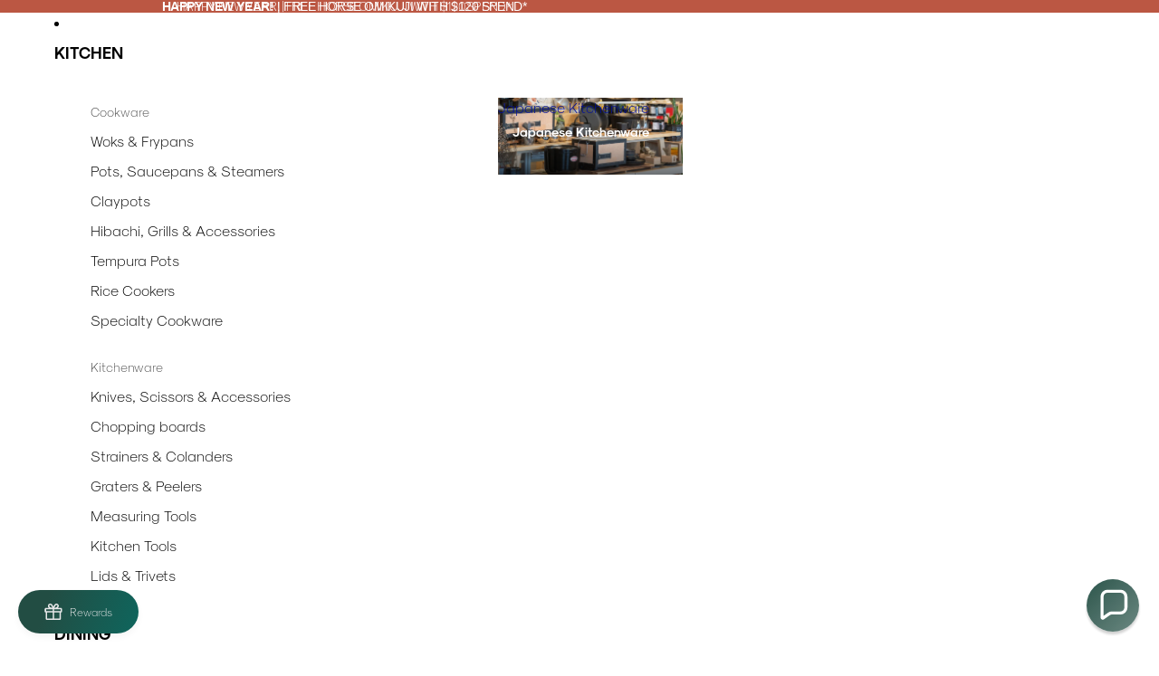

--- FILE ---
content_type: text/javascript
request_url: https://minimaru.com/cdn/shop/t/74/assets/facets.js?v=16510020039899366041760398020
body_size: 2860
content:
import{sectionRenderer}from"@theme/section-renderer";import{Component}from"@theme/component";import{FilterUpdateEvent,ThemeEvents}from"@theme/events";import{debounce,formatMoney,startViewTransition}from"@theme/utilities";const SEARCH_QUERY="q";class FacetsFormComponent extends Component{requiredRefs=["facetsForm"];createURLParameters(formData=new FormData(this.refs.facetsForm)){let newParameters=new URLSearchParams(formData);newParameters.get("filter.v.price.gte")===""&&newParameters.delete("filter.v.price.gte"),newParameters.get("filter.v.price.lte")===""&&newParameters.delete("filter.v.price.lte"),newParameters.delete("page");const searchQuery=this.#getSearchQuery();return searchQuery&&newParameters.set(SEARCH_QUERY,searchQuery),newParameters}#getSearchQuery(){return new URL(window.location.href).searchParams.get(SEARCH_QUERY)??""}get sectionId(){const id=this.getAttribute("section-id");if(!id)throw new Error("Section ID is required");return id}#updateURLHash(){const url=new URL(window.location.href),urlParameters=this.createURLParameters();url.search="";for(const[param,value]of urlParameters.entries())url.searchParams.append(param,value);history.pushState({urlParameters:urlParameters.toString()},"",url.toString())}updateFilters=()=>{this.#updateURLHash(),this.dispatchEvent(new FilterUpdateEvent(this.createURLParameters())),this.#updateSection()};#updateSection(){!this.closest("dialog")?startViewTransition(()=>sectionRenderer.renderSection(this.sectionId),["product-grid"]):sectionRenderer.renderSection(this.sectionId)}updateFiltersByURL(url){history.pushState("","",url),this.dispatchEvent(new FilterUpdateEvent(this.createURLParameters())),this.#updateSection()}}customElements.get("facets-form-component")||customElements.define("facets-form-component",FacetsFormComponent);class FacetInputsComponent extends Component{get sectionId(){const id=this.closest(".shopify-section")?.id;if(!id)throw new Error("FacetInputs component must be a child of a section");return id}updateFilters(){const facetsForm=this.closest("facets-form-component");facetsForm instanceof FacetsFormComponent&&(facetsForm.updateFilters(),this.#updateSelectedFacetSummary())}handleKeyDown(event){if(!(event.target instanceof HTMLElement))return;const closestInput=event.target.querySelector("input");closestInput instanceof HTMLInputElement&&(event.key==="Enter"||event.key===" ")&&(event.preventDefault(),closestInput.checked=!closestInput.checked,this.updateFilters())}prefetchPage=debounce(event=>{if(!(event.target instanceof HTMLElement))return;const form=this.closest("form");if(!form)return;const formData=new FormData(form),inputElement=event.target.querySelector("input");if(!(inputElement instanceof HTMLInputElement))return;inputElement.checked||formData.append(inputElement.name,inputElement.value);const facetsForm=this.closest("facets-form-component");if(!(facetsForm instanceof FacetsFormComponent))return;const urlParameters=facetsForm.createURLParameters(formData),url=new URL(window.location.pathname,window.location.origin);for(const[key,value]of urlParameters)url.searchParams.append(key,value);inputElement.checked&&url.searchParams.delete(inputElement.name,inputElement.value),sectionRenderer.getSectionHTML(this.sectionId,!0,url)},200);cancelPrefetchPage=()=>this.prefetchPage.cancel();#updateSelectedFacetSummary(){if(!this.refs.facetInputs)return;const checkedInputElements=this.refs.facetInputs.filter(input=>input.checked),statusComponent=this.closest("details")?.querySelector("facet-status-component");statusComponent instanceof FacetStatusComponent&&statusComponent.updateListSummary(checkedInputElements)}}customElements.get("facet-inputs-component")||customElements.define("facet-inputs-component",FacetInputsComponent);class PriceFacetComponent extends Component{connectedCallback(){super.connectedCallback(),this.addEventListener("keydown",this.#onKeyDown)}disconnectedCallback(){super.disconnectedCallback(),this.removeEventListener("keydown",this.#onKeyDown)}#onKeyDown=event=>{if(event.metaKey)return;const pattern=/[0-9]|\.|,|'| |Tab|Backspace|Enter|ArrowUp|ArrowDown|ArrowLeft|ArrowRight|Delete|Escape/;event.key.match(pattern)||event.preventDefault()};updatePriceFilterAndResults(){const{minInput,maxInput}=this.refs;this.#adjustToValidValues(minInput),this.#adjustToValidValues(maxInput);const facetsForm=this.closest("facets-form-component");facetsForm instanceof FacetsFormComponent&&(facetsForm.updateFilters(),this.#setMinAndMaxValues(),this.#updateSummary())}#adjustToValidValues(input){if(input.value.trim()==="")return;const value=Number(input.value),min=Number(formatMoney(input.getAttribute("data-min")??"")),max=Number(formatMoney(input.getAttribute("data-max")??""));value<min&&(input.value=min.toString()),value>max&&(input.value=max.toString())}#setMinAndMaxValues(){const{minInput,maxInput}=this.refs;maxInput.value&&minInput.setAttribute("data-max",maxInput.value),minInput.value&&maxInput.setAttribute("data-min",minInput.value),minInput.value===""&&maxInput.setAttribute("data-min","0"),maxInput.value===""&&minInput.setAttribute("data-max",maxInput.getAttribute("data-max")??"")}#updateSummary(){const{minInput,maxInput}=this.refs,statusComponent=this.closest("details")?.querySelector("facet-status-component");statusComponent instanceof FacetStatusComponent&&statusComponent?.updatePriceSummary(minInput,maxInput)}}customElements.get("price-facet-component")||customElements.define("price-facet-component",PriceFacetComponent);class FacetClearComponent extends Component{requiredRefs=["clearButton"];connectedCallback(){super.connectedCallback(),this.addEventListener("keyup",this.#handleKeyUp),document.addEventListener(ThemeEvents.FilterUpdate,this.#handleFilterUpdate)}disconnectedCallback(){super.disconnectedCallback(),document.removeEventListener(ThemeEvents.FilterUpdate,this.#handleFilterUpdate)}clearFilter(event){if(!(event.target instanceof HTMLElement))return;if(event instanceof KeyboardEvent){if(event.key!=="Enter"&&event.key!==" ")return;event.preventDefault()}event.target.closest("facet-inputs-component, price-facet-component")?.querySelectorAll('[type="checkbox"]:checked, input').forEach(input=>{input instanceof HTMLInputElement&&(input.checked=!1,input.value="")});const statusComponent=event.target.closest("details")?.querySelector("facet-status-component");if(!(statusComponent instanceof FacetStatusComponent))return;statusComponent.clearSummary();const facetsForm=this.closest("facets-form-component");facetsForm instanceof FacetsFormComponent&&facetsForm.updateFilters()}#handleKeyUp=event=>{event.metaKey||event.key==="Enter"&&this.clearFilter(event)};#handleFilterUpdate=event=>{const{clearButton}=this.refs;clearButton instanceof Element&&clearButton.classList.toggle("facets__clear--active",event.shouldShowClearAll())}}customElements.get("facet-clear-component")||customElements.define("facet-clear-component",FacetClearComponent);class FacetRemoveComponent extends Component{connectedCallback(){super.connectedCallback(),document.addEventListener(ThemeEvents.FilterUpdate,this.#handleFilterUpdate)}disconnectedCallback(){super.disconnectedCallback(),document.removeEventListener(ThemeEvents.FilterUpdate,this.#handleFilterUpdate)}removeFilter({form},event){if(event instanceof KeyboardEvent){if(event.key!=="Enter"&&event.key!==" ")return;event.preventDefault()}const url=this.dataset.url;if(!url)return;const facetsForm=form?document.getElementById(form):this.closest("facets-form-component");facetsForm instanceof FacetsFormComponent&&facetsForm.updateFiltersByURL(url)}#handleFilterUpdate=event=>{const{clearButton}=this.refs;clearButton instanceof Element&&clearButton.classList.toggle("active",event.shouldShowClearAll())}}customElements.get("facet-remove-component")||customElements.define("facet-remove-component",FacetRemoveComponent);class SortingFilterComponent extends Component{requiredRefs=["details","summary","listbox"];handleKeyDown=event=>{const{listbox}=this.refs;if(!(listbox instanceof Element))return;const options=Array.from(listbox.querySelectorAll('[role="option"]')),currentFocused=options.find(option=>option instanceof HTMLElement&&option.tabIndex===0);let newFocusIndex=currentFocused?options.indexOf(currentFocused):0;switch(event.key){case"ArrowDown":event.preventDefault(),newFocusIndex=Math.min(newFocusIndex+1,options.length-1),this.#moveFocus(options,newFocusIndex);break;case"ArrowUp":event.preventDefault(),newFocusIndex=Math.max(newFocusIndex-1,0),this.#moveFocus(options,newFocusIndex);break;case"Enter":case" ":if(event.target instanceof Element){const targetOption=event.target.closest('[role="option"]');targetOption&&(event.preventDefault(),this.#selectOption(targetOption))}break;case"Escape":event.preventDefault(),this.#closeDropdown();break}};handleToggle=()=>{const{details,summary,listbox}=this.refs;if(!(details instanceof HTMLDetailsElement)||!(summary instanceof HTMLElement))return;const isOpen=details.open;if(summary.setAttribute("aria-expanded",isOpen.toString()),isOpen&&listbox instanceof Element){const selectedOption=listbox.querySelector('[aria-selected="true"]');selectedOption instanceof HTMLElement&&selectedOption.focus()}};#moveFocus(options,newIndex){options.forEach(option=>{option instanceof HTMLElement&&(option.tabIndex=-1)});const targetOption=options[newIndex];targetOption instanceof HTMLElement&&(targetOption.tabIndex=0,targetOption.focus())}#selectOption(option){const input=option.querySelector('input[type="radio"]');input instanceof HTMLInputElement&&option instanceof HTMLElement&&(this.querySelectorAll('[role="option"]').forEach(opt=>{opt.setAttribute("aria-selected","false")}),option.setAttribute("aria-selected","true"),input.click(),this.#closeDropdown())}#closeDropdown(){const{details,summary}=this.refs;if(details instanceof HTMLDetailsElement){const options=this.querySelectorAll('[role="option"]'),selectedOption=this.querySelector('[aria-selected="true"]');options.forEach(opt=>{opt instanceof HTMLElement&&(opt.tabIndex=-1)}),selectedOption instanceof HTMLElement&&(selectedOption.tabIndex=0),details.open=!1,summary instanceof HTMLElement&&summary.focus()}}updateFilterAndSorting(event){const facetsForm=this.closest("facets-form-component")||this.closest(".shopify-section")?.querySelector("facets-form-component");if(!(facetsForm instanceof FacetsFormComponent))return;const isMobile=window.innerWidth<750,shouldDisable=this.dataset.shouldUseSelectOnMobile==="true";if(shouldDisable)if(isMobile)this.querySelectorAll('input[name="sort_by"]').forEach(input=>{input instanceof HTMLInputElement&&(input.disabled=!0)});else{const selectElement=this.querySelector('select[name="sort_by"]');if(!(selectElement instanceof HTMLSelectElement))return;selectElement.disabled=!0}if(facetsForm.updateFilters(),this.updateFacetStatus(event),shouldDisable)if(isMobile)this.querySelectorAll('input[name="sort_by"]').forEach(input=>{input instanceof HTMLInputElement&&(input.disabled=!1)});else{const selectElement=this.querySelector('select[name="sort_by"]');if(!(selectElement instanceof HTMLSelectElement))return;selectElement.disabled=!1}const{details}=this.refs;details instanceof HTMLDetailsElement&&(details.open=!1)}updateFacetStatus(event){if(!(event.target instanceof HTMLSelectElement))return;const details=this.querySelector("details");if(!details)return;const facetStatus=details.querySelector("facet-status-component");facetStatus instanceof FacetStatusComponent&&(facetStatus.textContent=event.target.value!==details.dataset.defaultSortBy?event.target.dataset.optionName??"":"")}}customElements.get("sorting-filter-component")||customElements.define("sorting-filter-component",SortingFilterComponent);class FacetStatusComponent extends Component{updateListSummary(checkedInputElements){const checkedInputElementsCount=checkedInputElements.length;this.getAttribute("facet-type")==="swatches"?this.#updateSwatchSummary(checkedInputElements,checkedInputElementsCount):this.#updateBubbleSummary(checkedInputElements,checkedInputElementsCount)}#updateSwatchSummary(checkedInputElements,checkedInputElementsCount){const{facetStatus}=this.refs;if(facetStatus.classList.remove("bubble","facets__bubble"),checkedInputElementsCount===0){facetStatus.innerHTML="";return}if(checkedInputElementsCount>3){facetStatus.innerHTML=checkedInputElementsCount.toString(),facetStatus.classList.add("bubble","facets__bubble");return}facetStatus.innerHTML=Array.from(checkedInputElements).map(inputElement=>inputElement.parentElement?.querySelector("span.swatch")?.outerHTML??"").join("")}#updateBubbleSummary(checkedInputElements,checkedInputElementsCount){const{facetStatus}=this.refs;if(facetStatus.classList.remove("bubble","facets__bubble"),checkedInputElementsCount===0){facetStatus.innerHTML="";return}if(checkedInputElementsCount===1){facetStatus.innerHTML=checkedInputElements[0]?.dataset.label??"";return}facetStatus.innerHTML=checkedInputElementsCount.toString(),facetStatus.classList.add("bubble","facets__bubble")}updatePriceSummary(minInput,maxInput){const minInputValue=minInput.value,maxInputValue=maxInput.value,{facetStatus}=this.refs;if(!minInputValue&&!maxInputValue){facetStatus.innerHTML="";return}const minInputNum=this.#parseCents(minInputValue,"0"),maxInputNum=this.#parseCents(maxInputValue,facetStatus.dataset.rangeMax);facetStatus.innerHTML=`${this.#formatMoney(minInputNum)}\u2013${this.#formatMoney(maxInputNum)}`}#parseCents(value,fallback="0"){const parts=value?value.trim().split(/[^0-9]/):(parseInt(fallback,10)/100).toString(),[wholeStr,fractionStr,...rest]=parts;if(typeof wholeStr!="string"||rest.length>0)return parseInt(fallback,10);const whole=parseInt(wholeStr,10);let fraction=parseInt(fractionStr||"0",10);return fraction=fraction*Math.pow(10,2-fraction.toString().length),whole*100+fraction}#formatMoney(moneyValue){if(!(this.refs.moneyFormat instanceof HTMLTemplateElement))return"";const template=this.refs.moneyFormat.content.textContent||"{{amount}}",currency=this.refs.facetStatus.dataset.currency||"";return template.replace(/{{\s*(\w+)\s*}}/g,(_,placeholder)=>{if(typeof placeholder!="string")return"";if(placeholder==="currency")return currency;let thousandsSeparator=",",decimalSeparator=".",precision=CURRENCY_DECIMALS[currency.toUpperCase()]??DEFAULT_CURRENCY_DECIMALS;return placeholder==="amount"||(placeholder==="amount_no_decimals"?precision=0:placeholder==="amount_with_comma_separator"?(thousandsSeparator=".",decimalSeparator=","):placeholder==="amount_no_decimals_with_comma_separator"?(thousandsSeparator=".",precision=0):placeholder==="amount_no_decimals_with_space_separator"?(thousandsSeparator=" ",precision=0):placeholder==="amount_with_space_separator"?(thousandsSeparator=" ",decimalSeparator=","):placeholder==="amount_with_period_and_space_separator"?(thousandsSeparator=" ",decimalSeparator="."):placeholder==="amount_with_apostrophe_separator"&&(thousandsSeparator="'",decimalSeparator=".")),this.#formatCents(moneyValue,thousandsSeparator,decimalSeparator,precision)})}#formatCents(moneyValue,thousandsSeparator,decimalSeparator,precision){const roundedNumber=(moneyValue/100).toFixed(precision);let[a,b]=roundedNumber.split(".");return a||(a="0"),b||(b=""),a=a.replace(/\d(?=(\d\d\d)+(?!\d))/g,digit=>digit+thousandsSeparator),precision<=0?a:a+decimalSeparator+b.padEnd(precision,"0")}clearSummary(){this.refs.facetStatus.innerHTML=""}}customElements.get("facet-status-component")||customElements.define("facet-status-component",FacetStatusComponent);const DEFAULT_CURRENCY_DECIMALS=2,CURRENCY_DECIMALS={BHD:3,BIF:0,BYR:0,CLF:4,CLP:0,DJF:0,GNF:0,IQD:3,ISK:0,JOD:3,JPY:0,KMF:0,KRW:0,KWD:3,LYD:3,MRO:5,OMR:3,PYG:0,RWF:0,TND:3,UGX:0,UYI:0,UYW:4,VND:0,VUV:0,XAF:0,XAG:0,XAU:0,XBA:0,XBB:0,XBC:0,XBD:0,XDR:0,XOF:0,XPD:0,XPF:0,XPT:0,XSU:0,XTS:0,XUA:0};
//# sourceMappingURL=/cdn/shop/t/74/assets/facets.js.map?v=16510020039899366041760398020


--- FILE ---
content_type: text/javascript
request_url: https://minimaru.com/cdn/shop/t/74/compiled_assets/scripts.js?v=157707
body_size: 343
content:
(function(){var __sections__={};(function(){for(var i=0,s=document.getElementById("sections-script").getAttribute("data-sections").split(",");i<s.length;i++)__sections__[s[i]]=!0})(),function(){if(__sections__["main-collection"])try{const url=new URL(window.location.href);url.hash&&document.addEventListener("DOMContentLoaded",()=>{const card=document.getElementById(url.hash.slice(1));card&&card.scrollIntoView({behavior:"instant"})},{once:!0})}catch(e){console.error(e)}}(),function(){if(!(!__sections__["pxu-shoppable-image"]&&!Shopify.designMode))try{const{Section}=window.PxuThemeSections,{debounce}=window.PxuUtils;class Hotspot{OPEN_CLASS="pxu-shoppable-image__hotspot--open";CLOSE_CLASS="pxu-shoppable-image__hotspot--closed";constructor($el){this.$hotspot=$el,this.$pin=$el.querySelector("[data-pxu-shoppable-image-pin]"),this.isOpen=!1}open(){this.isOpen=!0,this.$hotspot.classList.add(this.OPEN_CLASS)}close(){this.isOpen=!1,this.$hotspot.classList.remove(this.OPEN_CLASS),this.$hotspot.classList.add(this.CLOSE_CLASS),setTimeout(()=>{this.$hotspot.classList.remove(this.CLOSE_CLASS)},2e3)}}class ShoppableImageSection extends Section{PIN_WIDTH=30;constructor($root){super($root),this.$root=$root,this.$interface=this.query("[data-pxu-shoppable-image-interface]"),this.$hotspots=this.queryAll("[data-pxu-shoppable-image-hotspot]"),this.$tooltips=this.queryAll("[data-pxu-shoppable-image-tooltip]"),this.hotspots=[...this.$hotspots].map($el=>new Hotspot($el)),this.id=$root.id,this.data=this.loadData(),this.onMount()}onMount(){this.initEventListeners(),this.updateTooltipVw(),this.updateHotspotAxes()}onUnmount(){this.events.unregisterAll()}initEventListeners(){this.hotspots.forEach(hotspot=>{this.events.register(hotspot.$hotspot,"focusout",e=>{this.handleHotspotFocusOut(e,hotspot)}),this.events.register(hotspot.$pin,"click",e=>this.handlePinClick(e,hotspot))}),this.events.register(window,"resize",debounce(()=>{this.updateTooltipVw(),this.updateHotspotAxes()},200))}handlePinClick(event,hotspot){this.toggleTooltip(hotspot)}handleHotspotFocusOut(event,hotspot){hotspot.$hotspot.contains(event.relatedTarget)||(hotspot.$pin.dataset.timer=setTimeout(()=>{hotspot.close()},0))}updateTooltipVw(){this.$tooltips.forEach($tooltip=>{const vw=this.$root.offsetWidth;$tooltip.style.setProperty("--pxu-100vw",`${vw}px`)})}updateHotspotAxes(){this.$hotspots.forEach($hotspot=>{let hAxis=$hotspot.style.getPropertyValue("--pxu-section-horizontal-axis-base");const interfaceWidth=this.$interface.offsetWidth,pinWidth=this.PIN_WIDTH,subAreaWidthFactor=(interfaceWidth-pinWidth)/interfaceWidth;hAxis=hAxis*subAreaWidthFactor;let vAxis=$hotspot.style.getPropertyValue("--pxu-section-vertical-axis-base");const interfaceHeight=this.$interface.offsetHeight,pinHeight=this.PIN_WIDTH,subAreaHeightFactor=(interfaceHeight-pinHeight)/interfaceHeight;vAxis=vAxis*subAreaHeightFactor,$hotspot.style.setProperty("--pxu-section-horizontal-axis",hAxis),$hotspot.style.setProperty("--pxu-section-vertical-axis",vAxis)})}toggleTooltip(hotspot){hotspot.isOpen?(hotspot.$pin.blur(),hotspot.close()):(this.closeAllHotspots(),hotspot.open())}closeAllHotspots(){this.hotspots.forEach(hotspot=>hotspot.close())}onBlockSelect(event){const{blockId}=event.detail,hotspot=this.hotspots.find(hotspot2=>hotspot2.$hotspot.id===blockId);hotspot&&hotspot.open()}onBlockDeselect(event){const{blockId}=event.detail,hotspot=this.hotspots.find(hotspot2=>hotspot2.$hotspot.id===blockId);hotspot&&hotspot.close()}}document.querySelectorAll("[data-pxu-shoppable-image]").forEach($section=>{Section.init($section,ShoppableImageSection)}),Shopify.designMode&&(window.PxuThemeSections.ShoppableImageSection=ShoppableImageSection)}catch(e){console.error(e)}}()})();
//# sourceMappingURL=/cdn/shop/t/74/compiled_assets/scripts.js.map?v=157707


--- FILE ---
content_type: application/x-javascript
request_url: https://app.cart-bot.net/public/status/shop/minimaruhome.myshopify.com.js?1768815284
body_size: -332
content:
var giftbee_settings_updated='1750120993c';